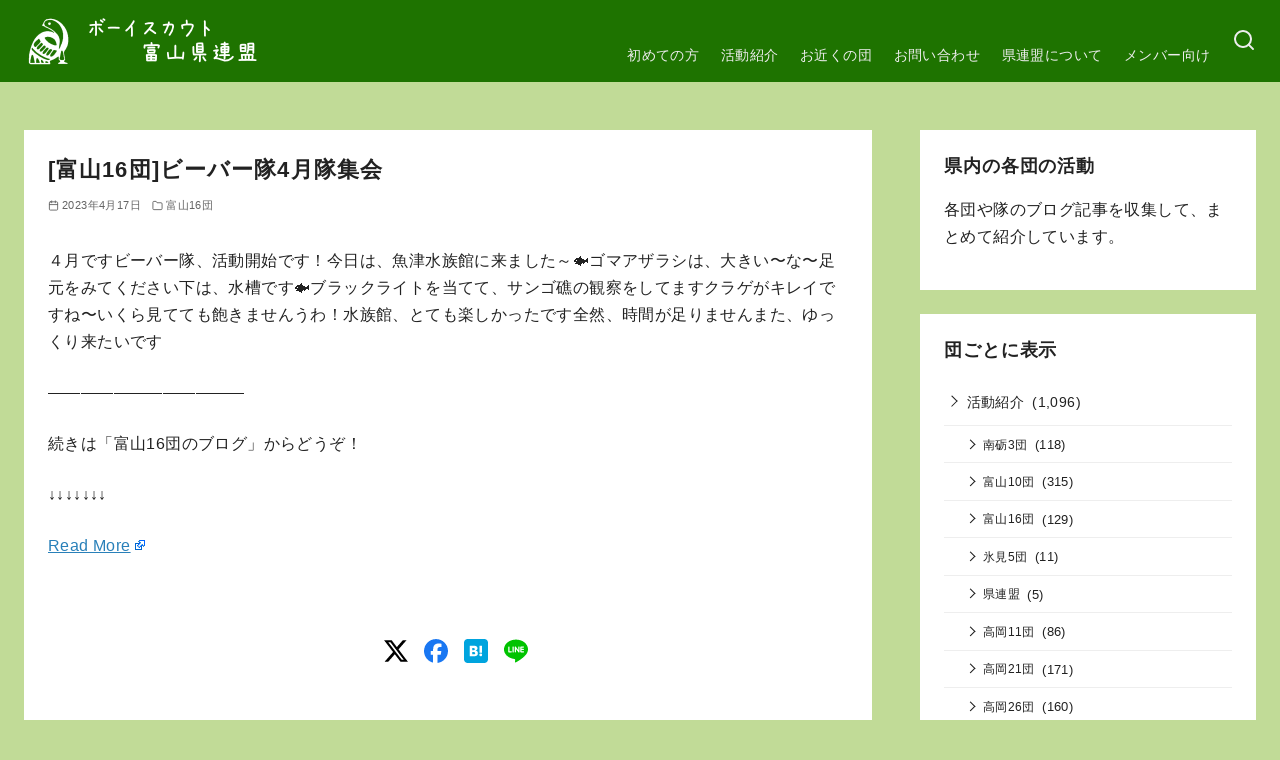

--- FILE ---
content_type: text/html; charset=utf-8
request_url: https://www.google.com/recaptcha/api2/aframe
body_size: 268
content:
<!DOCTYPE HTML><html><head><meta http-equiv="content-type" content="text/html; charset=UTF-8"></head><body><script nonce="GHv0S8CVICG6Csl8Dawozw">/** Anti-fraud and anti-abuse applications only. See google.com/recaptcha */ try{var clients={'sodar':'https://pagead2.googlesyndication.com/pagead/sodar?'};window.addEventListener("message",function(a){try{if(a.source===window.parent){var b=JSON.parse(a.data);var c=clients[b['id']];if(c){var d=document.createElement('img');d.src=c+b['params']+'&rc='+(localStorage.getItem("rc::a")?sessionStorage.getItem("rc::b"):"");window.document.body.appendChild(d);sessionStorage.setItem("rc::e",parseInt(sessionStorage.getItem("rc::e")||0)+1);localStorage.setItem("rc::h",'1763498798413');}}}catch(b){}});window.parent.postMessage("_grecaptcha_ready", "*");}catch(b){}</script></body></html>